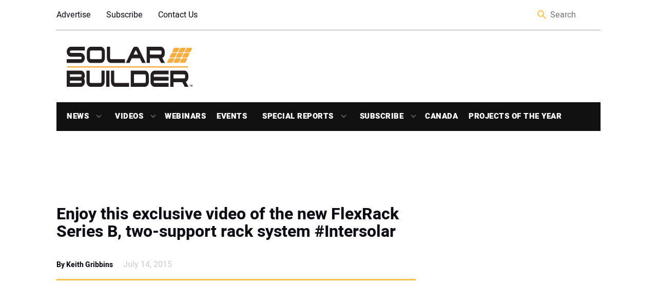

--- FILE ---
content_type: text/html; charset=UTF-8
request_url: https://solarbuildermag.com/news/enjoy-exclusive-video-new-flexrack-series-b-two-support-rack-system-intersolar/
body_size: 19141
content:
<!doctype html>
<html lang="en-US" class="no-js">

<head>
	<meta charset="UTF-8">
	<title>Video of the new FlexRack Series B, two-support rack system</title>

	<link href="//www.google-analytics.com" rel="dns-prefetch">
	<link rel="shortcut icon" href="https://solarbuildermag.com/wp-content/themes/solarbuilder/favicon.ico" />
	<link href="https://solarbuildermag.com/wp-content/themes/solarbuilder/img/icons/touch.png" rel="apple-touch-icon-precomposed">
	<link rel="preload" href="/wp-content/themes/solarbuilder/frontend/fonts/heebo-v4-latin-regular.woff" as="font" type="font/woff2" crossorigin="anonymous">
	<link rel="preload" href="/wp-content/themes/solarbuilder/frontend/fonts/heebo-v4-latin-900.woff" as="font" type="font/woff2" crossorigin="anonymous">
	<link rel="preload" href="/wp-content/themes/solarbuilder/frontend/fonts/heebo-v4-latin-700.woff" as="font" type="font/woff2" crossorigin="anonymous">
	<link rel="preload" href="/wp-content/themes/solarbuilder/frontend/fonts/heebo-v4-latin-300.woff" as="font" type="font/woff2" crossorigin="anonymous">
	<link rel="preload" href="/wp-content/themes/solarbuilder/frontend/fonts/heebo-v4-latin-500.woff" as="font" type="font/woff2" crossorigin="anonymous">
	<meta http-equiv="X-UA-Compatible" content="IE=edge,chrome=1">
	<meta name="viewport" content="width=device-width, initial-scale=1.0">
	<script async='async' src='https://www.googletagservices.com/tag/js/gpt.js'></script>
	<script async custom-element="amp-ad" src="https://cdn.ampproject.org/v0/amp-ad-0.1.js"></script>
	<!-- script async='async' src='https://www.googletagservices.com/tag/js/gpt.js'></script -->
	<script>
		var googletag = googletag || {};
		googletag.cmd = googletag.cmd || [];
		
	</script>
	<script type='text/javascript'>
	  (function() {
		var useSSL = 'https:' == document.location.protocol;
		var src = (useSSL ? 'https:' : 'http:') +
		'//www.googletagservices.com/tag/js/gpt.js';
		document.write('<scr' + 'ipt src="' + src + '"></scr' + 'ipt>');
	  })();
	</script>
	
	<!-- Google Tag Manager -->
	<!-- script>(function(w,d,s,l,i){w[l]=w[l]||[];w[l].push({'gtm.start':
	new Date().getTime(),event:'gtm.js'});var f=d.getElementsByTagName(s)[0],
	j=d.createElement(s),dl=l!='dataLayer'?'&l='+l:'';j.async=true;j.src=
	'https://www.googletagmanager.com/gtm.js?id='+i+dl;f.parentNode.insertBefore(j,f);
	})(window,document,'script','dataLayer','GTM-5PLP777');</script>-->
	<!-- End Google Tag Manager -->
	
<script>
		var aiNextSlotId = 1;
		var placeholders = [];
		function aiGenerateNextSlotName() {
			var id = aiNextSlotId++;
			return 'ai-slot-' + id;
		}

		function aiLoadBlock(adUnitPath, size, element) {
			var slotName = aiGenerateNextSlotName();
			element.id = slotName;
			console.log(adUnitPath);
			if (size[0] === 1) {
				googletag.cmd.push(function() {
					var slot = googletag.defineOutOfPageSlot(adUnitPath, slotName).
					addService(googletag.pubads());
					googletag.display(slotName)
        			googletag.pubads().enableSingleRequest();
					googletag.pubads().collapseEmptyDivs();
					googletag.enableServices();
				});
			} else {
				googletag.cmd.push(function() {
					var slot = googletag.defineSlot(adUnitPath, size, slotName).
					addService(googletag.pubads());
					googletag.display(slotName)
					googletag.pubads().enableSingleRequest();
					googletag.pubads().collapseEmptyDivs();
					googletag.enableServices();
				});
			}
			// setTimeout(function() {
			//	var $element = jQuery('#' + element.id);
			//	if (($element.is(':visible') === false || $element.is(':empty') === true) && size.length > 0 && size[0] !== 1 && //placeholders.includes(size[0] + "-" + size[1]) === false) {
			//		$element.html('<div id="' + element.id + '-placeholder"><a href="/subscribe/"><img class="placeholder" src="<!-- ?php echo //get_template_directory_uri(); ?>/frontend/img/placeholders/' + size[0] + '-' + size[1] + '.jpg" alt="placeholder" /></a></div>');
//			// $element.show();
			//		placeholders.push(size[0] + "-" + size[1]);
			//	}
			// }, 2000);
		}
	</script>
	<meta name='robots' content='index, follow, max-image-preview:large, max-snippet:-1, max-video-preview:-1' />
	<style>img:is([sizes="auto" i], [sizes^="auto," i]) { contain-intrinsic-size: 3000px 1500px }</style>
	
	<!-- This site is optimized with the Yoast SEO Premium plugin v26.8 (Yoast SEO v26.8) - https://yoast.com/product/yoast-seo-premium-wordpress/ -->
	<link rel="canonical" href="https://solarbuildermag.com/news/enjoy-exclusive-video-new-flexrack-series-b-two-support-rack-system-intersolar/" />
	<meta property="og:locale" content="en_US" />
	<meta property="og:type" content="article" />
	<meta property="og:title" content="Enjoy this exclusive video of the new FlexRack Series B, two-support rack system #Intersolar" />
	<meta property="og:description" content="We stopped by one of our favorite racking companies today at Intersolar North America to talk about one of the cooler new innovations we’ve seen at the show. Solar FlexRack,... View Article" />
	<meta property="og:url" content="https://solarbuildermag.com/news/enjoy-exclusive-video-new-flexrack-series-b-two-support-rack-system-intersolar/" />
	<meta property="og:site_name" content="Solar Builder Magazine" />
	<meta property="article:publisher" content="https://www.facebook.com/SolarBuilder/" />
	<meta property="article:published_time" content="2015-07-14T22:33:39+00:00" />
	<meta property="article:modified_time" content="2015-07-14T22:40:14+00:00" />
	<meta property="og:image" content="https://solarbuildermag.com/wp-content/uploads/2014/02/Solar-Flexrack.jpg" />
	<meta property="og:image:width" content="600" />
	<meta property="og:image:height" content="400" />
	<meta property="og:image:type" content="image/jpeg" />
	<meta name="author" content="Keith Gribbins" />
	<meta name="twitter:card" content="summary_large_image" />
	<meta name="twitter:creator" content="@Solar_Builder" />
	<meta name="twitter:site" content="@Solar_Builder" />
	<meta name="twitter:label1" content="Written by" />
	<meta name="twitter:data1" content="Keith Gribbins" />
	<meta name="twitter:label2" content="Est. reading time" />
	<meta name="twitter:data2" content="1 minute" />
	<script type="application/ld+json" class="yoast-schema-graph">{"@context":"https://schema.org","@graph":[{"@type":"Article","@id":"https://solarbuildermag.com/news/enjoy-exclusive-video-new-flexrack-series-b-two-support-rack-system-intersolar/#article","isPartOf":{"@id":"https://solarbuildermag.com/news/enjoy-exclusive-video-new-flexrack-series-b-two-support-rack-system-intersolar/"},"author":{"name":"Keith Gribbins","@id":"https://solarbuildermag.com/#/schema/person/b662ce28e8acb4682b3d5f7d881024c4"},"headline":"Enjoy this exclusive video of the new FlexRack Series B, two-support rack system #Intersolar","datePublished":"2015-07-14T22:33:39+00:00","dateModified":"2015-07-14T22:40:14+00:00","mainEntityOfPage":{"@id":"https://solarbuildermag.com/news/enjoy-exclusive-video-new-flexrack-series-b-two-support-rack-system-intersolar/"},"wordCount":161,"image":{"@id":"https://solarbuildermag.com/news/enjoy-exclusive-video-new-flexrack-series-b-two-support-rack-system-intersolar/#primaryimage"},"thumbnailUrl":"https://solarbuildermag.com/wp-content/uploads/2014/02/Solar-Flexrack.jpg","keywords":["Brian Flood","FlexRack Series B","Intersolar","Solar FlexRack"],"articleSection":["News"],"inLanguage":"en-US","copyrightYear":"2015","copyrightHolder":{"@id":"https://solarbuildermag.com/#organization"}},{"@type":"WebPage","@id":"https://solarbuildermag.com/news/enjoy-exclusive-video-new-flexrack-series-b-two-support-rack-system-intersolar/","url":"https://solarbuildermag.com/news/enjoy-exclusive-video-new-flexrack-series-b-two-support-rack-system-intersolar/","name":"Video of the new FlexRack Series B, two-support rack system","isPartOf":{"@id":"https://solarbuildermag.com/#website"},"primaryImageOfPage":{"@id":"https://solarbuildermag.com/news/enjoy-exclusive-video-new-flexrack-series-b-two-support-rack-system-intersolar/#primaryimage"},"image":{"@id":"https://solarbuildermag.com/news/enjoy-exclusive-video-new-flexrack-series-b-two-support-rack-system-intersolar/#primaryimage"},"thumbnailUrl":"https://solarbuildermag.com/wp-content/uploads/2014/02/Solar-Flexrack.jpg","datePublished":"2015-07-14T22:33:39+00:00","dateModified":"2015-07-14T22:40:14+00:00","author":{"@id":"https://solarbuildermag.com/#/schema/person/b662ce28e8acb4682b3d5f7d881024c4"},"breadcrumb":{"@id":"https://solarbuildermag.com/news/enjoy-exclusive-video-new-flexrack-series-b-two-support-rack-system-intersolar/#breadcrumb"},"inLanguage":"en-US","potentialAction":[{"@type":"ReadAction","target":["https://solarbuildermag.com/news/enjoy-exclusive-video-new-flexrack-series-b-two-support-rack-system-intersolar/"]}]},{"@type":"ImageObject","inLanguage":"en-US","@id":"https://solarbuildermag.com/news/enjoy-exclusive-video-new-flexrack-series-b-two-support-rack-system-intersolar/#primaryimage","url":"https://solarbuildermag.com/wp-content/uploads/2014/02/Solar-Flexrack.jpg","contentUrl":"https://solarbuildermag.com/wp-content/uploads/2014/02/Solar-Flexrack.jpg","width":600,"height":400,"caption":"Solar Flexrack"},{"@type":"BreadcrumbList","@id":"https://solarbuildermag.com/news/enjoy-exclusive-video-new-flexrack-series-b-two-support-rack-system-intersolar/#breadcrumb","itemListElement":[{"@type":"ListItem","position":1,"name":"Home","item":"https://solarbuildermag.com/"},{"@type":"ListItem","position":2,"name":"Brian Flood","item":"https://solarbuildermag.com/tag/brian-flood/"},{"@type":"ListItem","position":3,"name":"Enjoy this exclusive video of the new FlexRack Series B, two-support rack system #Intersolar"}]},{"@type":"WebSite","@id":"https://solarbuildermag.com/#website","url":"https://solarbuildermag.com/","name":"Solar Builder Magazine","description":"Solar Power Project Installation News and Insight","potentialAction":[{"@type":"SearchAction","target":{"@type":"EntryPoint","urlTemplate":"https://solarbuildermag.com/?s={search_term_string}"},"query-input":{"@type":"PropertyValueSpecification","valueRequired":true,"valueName":"search_term_string"}}],"inLanguage":"en-US"},{"@type":"Person","@id":"https://solarbuildermag.com/#/schema/person/b662ce28e8acb4682b3d5f7d881024c4","name":"Keith Gribbins","image":{"@type":"ImageObject","inLanguage":"en-US","@id":"https://solarbuildermag.com/#/schema/person/image/","url":"https://secure.gravatar.com/avatar/67a4260e1913ffc197b61768e1c507202e71c3419392e364cdf6207fe4e77d0d?s=96&d=blank&r=g","contentUrl":"https://secure.gravatar.com/avatar/67a4260e1913ffc197b61768e1c507202e71c3419392e364cdf6207fe4e77d0d?s=96&d=blank&r=g","caption":"Keith Gribbins"},"url":"https://solarbuildermag.com/author/keith/"}]}</script>
	<!-- / Yoast SEO Premium plugin. -->


<link rel='dns-prefetch' href='//static.addtoany.com' />
<link rel='dns-prefetch' href='//sponsors.benjaminmedia.com' />
<link rel='dns-prefetch' href='//assets.benjaminmedia.com' />
<link rel="alternate" type="text/calendar" title="Solar Builder Magazine &raquo; iCal Feed" href="https://solarbuildermag.com/events/?ical=1" />
<style id='wp-emoji-styles-inline-css' type='text/css'>

	img.wp-smiley, img.emoji {
		display: inline !important;
		border: none !important;
		box-shadow: none !important;
		height: 1em !important;
		width: 1em !important;
		margin: 0 0.07em !important;
		vertical-align: -0.1em !important;
		background: none !important;
		padding: 0 !important;
	}
</style>
<link rel='stylesheet' id='wp-block-library-css' href='https://solarbuildermag.com/wp-includes/css/dist/block-library/style.min.css?ver=6.8.3' media='all' />
<style id='classic-theme-styles-inline-css' type='text/css'>
/*! This file is auto-generated */
.wp-block-button__link{color:#fff;background-color:#32373c;border-radius:9999px;box-shadow:none;text-decoration:none;padding:calc(.667em + 2px) calc(1.333em + 2px);font-size:1.125em}.wp-block-file__button{background:#32373c;color:#fff;text-decoration:none}
</style>
<style id='global-styles-inline-css' type='text/css'>
:root{--wp--preset--aspect-ratio--square: 1;--wp--preset--aspect-ratio--4-3: 4/3;--wp--preset--aspect-ratio--3-4: 3/4;--wp--preset--aspect-ratio--3-2: 3/2;--wp--preset--aspect-ratio--2-3: 2/3;--wp--preset--aspect-ratio--16-9: 16/9;--wp--preset--aspect-ratio--9-16: 9/16;--wp--preset--color--black: #000000;--wp--preset--color--cyan-bluish-gray: #abb8c3;--wp--preset--color--white: #ffffff;--wp--preset--color--pale-pink: #f78da7;--wp--preset--color--vivid-red: #cf2e2e;--wp--preset--color--luminous-vivid-orange: #ff6900;--wp--preset--color--luminous-vivid-amber: #fcb900;--wp--preset--color--light-green-cyan: #7bdcb5;--wp--preset--color--vivid-green-cyan: #00d084;--wp--preset--color--pale-cyan-blue: #8ed1fc;--wp--preset--color--vivid-cyan-blue: #0693e3;--wp--preset--color--vivid-purple: #9b51e0;--wp--preset--gradient--vivid-cyan-blue-to-vivid-purple: linear-gradient(135deg,rgba(6,147,227,1) 0%,rgb(155,81,224) 100%);--wp--preset--gradient--light-green-cyan-to-vivid-green-cyan: linear-gradient(135deg,rgb(122,220,180) 0%,rgb(0,208,130) 100%);--wp--preset--gradient--luminous-vivid-amber-to-luminous-vivid-orange: linear-gradient(135deg,rgba(252,185,0,1) 0%,rgba(255,105,0,1) 100%);--wp--preset--gradient--luminous-vivid-orange-to-vivid-red: linear-gradient(135deg,rgba(255,105,0,1) 0%,rgb(207,46,46) 100%);--wp--preset--gradient--very-light-gray-to-cyan-bluish-gray: linear-gradient(135deg,rgb(238,238,238) 0%,rgb(169,184,195) 100%);--wp--preset--gradient--cool-to-warm-spectrum: linear-gradient(135deg,rgb(74,234,220) 0%,rgb(151,120,209) 20%,rgb(207,42,186) 40%,rgb(238,44,130) 60%,rgb(251,105,98) 80%,rgb(254,248,76) 100%);--wp--preset--gradient--blush-light-purple: linear-gradient(135deg,rgb(255,206,236) 0%,rgb(152,150,240) 100%);--wp--preset--gradient--blush-bordeaux: linear-gradient(135deg,rgb(254,205,165) 0%,rgb(254,45,45) 50%,rgb(107,0,62) 100%);--wp--preset--gradient--luminous-dusk: linear-gradient(135deg,rgb(255,203,112) 0%,rgb(199,81,192) 50%,rgb(65,88,208) 100%);--wp--preset--gradient--pale-ocean: linear-gradient(135deg,rgb(255,245,203) 0%,rgb(182,227,212) 50%,rgb(51,167,181) 100%);--wp--preset--gradient--electric-grass: linear-gradient(135deg,rgb(202,248,128) 0%,rgb(113,206,126) 100%);--wp--preset--gradient--midnight: linear-gradient(135deg,rgb(2,3,129) 0%,rgb(40,116,252) 100%);--wp--preset--font-size--small: 13px;--wp--preset--font-size--medium: 20px;--wp--preset--font-size--large: 36px;--wp--preset--font-size--x-large: 42px;--wp--preset--spacing--20: 0.44rem;--wp--preset--spacing--30: 0.67rem;--wp--preset--spacing--40: 1rem;--wp--preset--spacing--50: 1.5rem;--wp--preset--spacing--60: 2.25rem;--wp--preset--spacing--70: 3.38rem;--wp--preset--spacing--80: 5.06rem;--wp--preset--shadow--natural: 6px 6px 9px rgba(0, 0, 0, 0.2);--wp--preset--shadow--deep: 12px 12px 50px rgba(0, 0, 0, 0.4);--wp--preset--shadow--sharp: 6px 6px 0px rgba(0, 0, 0, 0.2);--wp--preset--shadow--outlined: 6px 6px 0px -3px rgba(255, 255, 255, 1), 6px 6px rgba(0, 0, 0, 1);--wp--preset--shadow--crisp: 6px 6px 0px rgba(0, 0, 0, 1);}:where(.is-layout-flex){gap: 0.5em;}:where(.is-layout-grid){gap: 0.5em;}body .is-layout-flex{display: flex;}.is-layout-flex{flex-wrap: wrap;align-items: center;}.is-layout-flex > :is(*, div){margin: 0;}body .is-layout-grid{display: grid;}.is-layout-grid > :is(*, div){margin: 0;}:where(.wp-block-columns.is-layout-flex){gap: 2em;}:where(.wp-block-columns.is-layout-grid){gap: 2em;}:where(.wp-block-post-template.is-layout-flex){gap: 1.25em;}:where(.wp-block-post-template.is-layout-grid){gap: 1.25em;}.has-black-color{color: var(--wp--preset--color--black) !important;}.has-cyan-bluish-gray-color{color: var(--wp--preset--color--cyan-bluish-gray) !important;}.has-white-color{color: var(--wp--preset--color--white) !important;}.has-pale-pink-color{color: var(--wp--preset--color--pale-pink) !important;}.has-vivid-red-color{color: var(--wp--preset--color--vivid-red) !important;}.has-luminous-vivid-orange-color{color: var(--wp--preset--color--luminous-vivid-orange) !important;}.has-luminous-vivid-amber-color{color: var(--wp--preset--color--luminous-vivid-amber) !important;}.has-light-green-cyan-color{color: var(--wp--preset--color--light-green-cyan) !important;}.has-vivid-green-cyan-color{color: var(--wp--preset--color--vivid-green-cyan) !important;}.has-pale-cyan-blue-color{color: var(--wp--preset--color--pale-cyan-blue) !important;}.has-vivid-cyan-blue-color{color: var(--wp--preset--color--vivid-cyan-blue) !important;}.has-vivid-purple-color{color: var(--wp--preset--color--vivid-purple) !important;}.has-black-background-color{background-color: var(--wp--preset--color--black) !important;}.has-cyan-bluish-gray-background-color{background-color: var(--wp--preset--color--cyan-bluish-gray) !important;}.has-white-background-color{background-color: var(--wp--preset--color--white) !important;}.has-pale-pink-background-color{background-color: var(--wp--preset--color--pale-pink) !important;}.has-vivid-red-background-color{background-color: var(--wp--preset--color--vivid-red) !important;}.has-luminous-vivid-orange-background-color{background-color: var(--wp--preset--color--luminous-vivid-orange) !important;}.has-luminous-vivid-amber-background-color{background-color: var(--wp--preset--color--luminous-vivid-amber) !important;}.has-light-green-cyan-background-color{background-color: var(--wp--preset--color--light-green-cyan) !important;}.has-vivid-green-cyan-background-color{background-color: var(--wp--preset--color--vivid-green-cyan) !important;}.has-pale-cyan-blue-background-color{background-color: var(--wp--preset--color--pale-cyan-blue) !important;}.has-vivid-cyan-blue-background-color{background-color: var(--wp--preset--color--vivid-cyan-blue) !important;}.has-vivid-purple-background-color{background-color: var(--wp--preset--color--vivid-purple) !important;}.has-black-border-color{border-color: var(--wp--preset--color--black) !important;}.has-cyan-bluish-gray-border-color{border-color: var(--wp--preset--color--cyan-bluish-gray) !important;}.has-white-border-color{border-color: var(--wp--preset--color--white) !important;}.has-pale-pink-border-color{border-color: var(--wp--preset--color--pale-pink) !important;}.has-vivid-red-border-color{border-color: var(--wp--preset--color--vivid-red) !important;}.has-luminous-vivid-orange-border-color{border-color: var(--wp--preset--color--luminous-vivid-orange) !important;}.has-luminous-vivid-amber-border-color{border-color: var(--wp--preset--color--luminous-vivid-amber) !important;}.has-light-green-cyan-border-color{border-color: var(--wp--preset--color--light-green-cyan) !important;}.has-vivid-green-cyan-border-color{border-color: var(--wp--preset--color--vivid-green-cyan) !important;}.has-pale-cyan-blue-border-color{border-color: var(--wp--preset--color--pale-cyan-blue) !important;}.has-vivid-cyan-blue-border-color{border-color: var(--wp--preset--color--vivid-cyan-blue) !important;}.has-vivid-purple-border-color{border-color: var(--wp--preset--color--vivid-purple) !important;}.has-vivid-cyan-blue-to-vivid-purple-gradient-background{background: var(--wp--preset--gradient--vivid-cyan-blue-to-vivid-purple) !important;}.has-light-green-cyan-to-vivid-green-cyan-gradient-background{background: var(--wp--preset--gradient--light-green-cyan-to-vivid-green-cyan) !important;}.has-luminous-vivid-amber-to-luminous-vivid-orange-gradient-background{background: var(--wp--preset--gradient--luminous-vivid-amber-to-luminous-vivid-orange) !important;}.has-luminous-vivid-orange-to-vivid-red-gradient-background{background: var(--wp--preset--gradient--luminous-vivid-orange-to-vivid-red) !important;}.has-very-light-gray-to-cyan-bluish-gray-gradient-background{background: var(--wp--preset--gradient--very-light-gray-to-cyan-bluish-gray) !important;}.has-cool-to-warm-spectrum-gradient-background{background: var(--wp--preset--gradient--cool-to-warm-spectrum) !important;}.has-blush-light-purple-gradient-background{background: var(--wp--preset--gradient--blush-light-purple) !important;}.has-blush-bordeaux-gradient-background{background: var(--wp--preset--gradient--blush-bordeaux) !important;}.has-luminous-dusk-gradient-background{background: var(--wp--preset--gradient--luminous-dusk) !important;}.has-pale-ocean-gradient-background{background: var(--wp--preset--gradient--pale-ocean) !important;}.has-electric-grass-gradient-background{background: var(--wp--preset--gradient--electric-grass) !important;}.has-midnight-gradient-background{background: var(--wp--preset--gradient--midnight) !important;}.has-small-font-size{font-size: var(--wp--preset--font-size--small) !important;}.has-medium-font-size{font-size: var(--wp--preset--font-size--medium) !important;}.has-large-font-size{font-size: var(--wp--preset--font-size--large) !important;}.has-x-large-font-size{font-size: var(--wp--preset--font-size--x-large) !important;}
:where(.wp-block-post-template.is-layout-flex){gap: 1.25em;}:where(.wp-block-post-template.is-layout-grid){gap: 1.25em;}
:where(.wp-block-columns.is-layout-flex){gap: 2em;}:where(.wp-block-columns.is-layout-grid){gap: 2em;}
:root :where(.wp-block-pullquote){font-size: 1.5em;line-height: 1.6;}
</style>
<link rel='stylesheet' id='all-css' href='https://solarbuildermag.com/wp-content/themes/solarbuilder/frontend/css/all.css?ver=1.0' media='all' />
<link rel='stylesheet' id='html5blank-css' href='https://solarbuildermag.com/wp-content/themes/solarbuilder/style.css?ver=1.0' media='all' />
<link rel='stylesheet' id='addtoany-css' href='https://solarbuildermag.com/wp-content/plugins/add-to-any/addtoany.min.css?ver=1.16' media='all' />
<script type="text/javascript" src="https://solarbuildermag.com/wp-includes/js/jquery/jquery.min.js?ver=3.7.1" id="jquery-core-js"></script>
<script type="text/javascript" src="https://solarbuildermag.com/wp-includes/js/jquery/jquery-migrate.min.js?ver=3.4.1" id="jquery-migrate-js"></script>
<script type="text/javascript" id="addtoany-core-js-before">
/* <![CDATA[ */
window.a2a_config=window.a2a_config||{};a2a_config.callbacks=[];a2a_config.overlays=[];a2a_config.templates={};
/* ]]> */
</script>
<script type="text/javascript" defer src="https://static.addtoany.com/menu/page.js" id="addtoany-core-js"></script>
<script type="text/javascript" defer src="https://solarbuildermag.com/wp-content/plugins/add-to-any/addtoany.min.js?ver=1.1" id="addtoany-jquery-js"></script>
<script type="text/javascript" src="//sponsors.benjaminmedia.com/emit/8048.js?ver=1.0.0" id="broadstreet-analytics-js" async="async" data-wp-strategy="async"></script>
<script async data-cfasync='false' type="text/javascript" src="//assets.benjaminmedia.com/init-2.min.js?v=1.52.2&amp;ver=6.8.3" id="broadstreet-init-js"></script>
<script type="text/javascript" id="ajax-handler-js-extra">
/* <![CDATA[ */
var ajax_object = {"ajax_url":"https:\/\/solarbuildermag.com\/wp-admin\/admin-ajax.php"};
/* ]]> */
</script>
<script type="text/javascript" src="https://solarbuildermag.com/wp-content/themes/solarbuilder/js/ajax-handler.js?ver=6.8.3" id="ajax-handler-js"></script>
<link rel="https://api.w.org/" href="https://solarbuildermag.com/wp-json/" /><link rel="alternate" title="JSON" type="application/json" href="https://solarbuildermag.com/wp-json/wp/v2/posts/9932" /><link rel="alternate" title="oEmbed (JSON)" type="application/json+oembed" href="https://solarbuildermag.com/wp-json/oembed/1.0/embed?url=https%3A%2F%2Fsolarbuildermag.com%2Fnews%2Fenjoy-exclusive-video-new-flexrack-series-b-two-support-rack-system-intersolar%2F" />
<link rel="alternate" title="oEmbed (XML)" type="text/xml+oembed" href="https://solarbuildermag.com/wp-json/oembed/1.0/embed?url=https%3A%2F%2Fsolarbuildermag.com%2Fnews%2Fenjoy-exclusive-video-new-flexrack-series-b-two-support-rack-system-intersolar%2F&#038;format=xml" />
<meta name="tec-api-version" content="v1"><meta name="tec-api-origin" content="https://solarbuildermag.com"><link rel="alternate" href="https://solarbuildermag.com/wp-json/tribe/events/v1/" /><link rel="icon" href="https://solarbuildermag.com/wp-content/uploads/2024/03/cropped-Favicon-32x32.gif" sizes="32x32" />
<link rel="icon" href="https://solarbuildermag.com/wp-content/uploads/2024/03/cropped-Favicon-192x192.gif" sizes="192x192" />
<link rel="apple-touch-icon" href="https://solarbuildermag.com/wp-content/uploads/2024/03/cropped-Favicon-180x180.gif" />
<meta name="msapplication-TileImage" content="https://solarbuildermag.com/wp-content/uploads/2024/03/cropped-Favicon-270x270.gif" />
		<style type="text/css" id="wp-custom-css">
			

.ap-canada{
	width:200px;
	height:75px;
}
/* Upcoming webinars - full width */
.upcoming-webinars-list .webinar-upcoming {
    display: flex;
	flex-wrap: wrap;
    gap: 20px;
    margin-bottom: 40px;
    border-bottom: 1px solid #ddd;
    padding: 10px;
	  -webkit-box-shadow: 15px 4px 3px 2px rgba(156,156,156,0.1); 
box-shadow: 15px 3px 61px 2px rgba(156,156,156,0.1););
	border-radius:10px
}

.upcoming-webinars-list .webinar-image img {
    max-width: 350px;
    height: auto;
    object-fit: cover;
}

.upcoming-webinars-list .webinar-content {
    flex: 1;
}

.upcoming-webinars-list .webinar-title {
    margin-top: 0;
    margin-bottom: 10px;
	text-decoration:none;
	
}
.webinar-title > a:nth-child(1){
	text-decoration:none;
	color:#df9a16;
}

.upcoming-webinars-list .webinar-register .button {
    display: inline-block;
    margin-top: 15px;
    padding: 10px 20px;
    background-color: #0073aa;
    color: #fff;
    text-decoration: none;
    border-radius: 4px;
}

.upcoming-webinars-list .webinar-register .button:hover {
    background-color: #005177;
}

.archived-webinars-grid .card .webinar-image img {
    width: 100%;
    height: 180px;
    object-fit: contain;
	
}
.webinar-image-wrapper {
    position: relative;
    text-align: center;
}

.webinar-date-overlay {
    margin-bottom:20px;
    background: rgba(0,0,0,0.9);
    color: #fff;
    padding: 6px 12px;
    font-weight: 600;
    border-radius: 4px;
    font-size: 0.9em;
    z-index: 10;
	border-right:2px solid #df9a16;
}

.webinar-image img {
    width: 100%;
    height: auto;
    display: block;
    
	background-position: center center;
}

.webinar-register-under-image {
    margin-top: 10px;
	border-top:2px solid #abb8c3;
}

.webinar-register-under-image .button {
    display: inline-block;
	margin:10px;
    padding: 10px 20px;
    background-color: #df9a16;
    color: #fff;
    text-decoration: none;
    border-radius: 4px;
    font-weight: 600;
	
}

.webinar-register-under-image .button:hover {
    background-color: #000000;
}


.upcoming-webinars-list .webinar-upcoming {
    display: flex;
    gap: 20px;
    margin-bottom: 40px;
    border-bottom: 1px solid #ddd;
    padding-bottom: 20px;
}

.upcoming-webinars-list .webinar-image-wrapper {
    flex: 0 0 300px;
}

.upcoming-webinars-list .webinar-content {
    flex: 1;
    text-align: left;
}


.archived-webinars-grid {
    display: grid;
    grid-template-columns: repeat(auto-fit, minmax(280px, 1fr));
    gap: 12px;
}

.archived-webinars-grid .card {
   -webkit-box-shadow: 4px 3px 6px 2px rgba(156,156,156,0.1); 
box-shadow: 4px 3px 6px 2px rgba(156,156,156,0.1););
    border-radius: 8px;
    overflow: hidden;
    background: #fff;
   border-left: 1px solid lightgray;
border-radius: 25px 10px 30px 0px;
    display: flex;
    flex-direction: column;
}

.archived-webinars-grid .card .webinar-content {
    padding: 15px;
    flex: 1;
    display: flex;
    flex-direction: column;
}

.archived-webinars-grid .card .webinar-title {
    margin-top: 0;
    margin-bottom: 8px;
    font-size: 1.1em;
}

.archived-webinars-grid .card .webinar-description {
    flex-grow: 1;
    font-size: 0.95em;
    color: #333;
}
/*------------------*/

img:is([sizes="auto" i], [sizes^="auto," i]) {
    contain-intrinsic-size: 800px 400px;
}
.related-post--full .related-post__image-container{height:350px}
.color-bar{
	background-color:#ffe8bb;
	padding:10px 15px;
	border-radius:15px;
	margin:15px;
}

.logo-img-canada{width:200px; height:auto}
#__mrkt_fid_11146c65{flex: 0 0 60%;
margin:0 20px}
.category-heading__description > div:nth-child(1) > p:nth-child(1){
	text-align:left;
	margin:10px
}
.ad-970-90 > div:nth-child(1) > div:nth-child(1) > broadstreet-zone-container:nth-child(1){
	margin: auto;
	padding:10px;
	background-color:#f2f2f2;
}
.category-heading__description{margin-bottom:30px}
.category-heading__description > p:nth-child(1){max-width:400px;
}

.poty-image:hover {
    transform: scale(1.01);
    transition: transform 0.3s ease;
}

#gform_wrapper_627882256{
	display:block;
}

.sidebar__most-popular{background:white;
border:1px solid #fcb900;
border-top-left-radius:10px;}

#siyia5nplkg0000000000 .sneaker_container .sneaker_data .sneaker_title {
    font-size: 20px;
    color: #000;
}

.sidebar__most-popular__link{color:#000}
.sidebar__most-popular__title{
	color:#000;
	padding-left:20px;
}
.sidebar__most-popular__title::before{background:none;
}
.sidebar__most-popular{height:700px;
	background:#ffffff;
	
}
.sidebar__most-popular__list{position:sticky;
top:70px}
/*CLS fixes--------------
 * 
*/
div.related-post:nth-child(1){min-height:150px}
#street-0IHsk0ufdeMdnaIG{min-height:98.1px}
.tribe-events-calendar-list__month-separator{
	color:yellow;
}


.sticky{
	position:sticky;
	top:0px;
	background-color:#fff;
	padding:10px 0px;
	
	
}
.latest_home{margin:20px;text-align:center;}

@media (max-width: 1079px) {
	/*sb canada------------*/
	.category-heading__description{
		flex-wrap: wrap;
	}
	.category-heading__description{margin-bottom:30px}
.category-heading__description > p:nth-child(1){max-width:600px;
text-align:left}
	.category-title-container{flex-wrap: wrap;}
	.category-featured-image{max-width:300px}
 .col-sticky{
	visibility:hidden;
	
	
}
	#h-the-pitch{ position:sticky;
top:0px;
background-color:white;
z-index:9;}
	
	#h-power-forward{ position:sticky;
top:0px;
background-color:white;
z-index:91;}
	
	#h-the-buzz{ position:sticky;
top:0px;
background-color:white;
z-index:92;}
	
	#h-60-seconds-in-the-sunlight{ position:sticky;
top:0px;
background-color:white;
z-index:93;}
}




.yt-desc{
	margin:10px auto;
	width:80%;
	
}

.yt-button{
        display:flex;
        background-color:#b4171f;
        border-radius:10px;
        width:200px;
        padding: 10px 15px;
			margin: 15px auto;
    }
.yt-button:hover{
	padding:10px 20px;
	
	transition: all .3s ease-out;
}

    .yt-txt{
        color:white;
        font-weight:900;
			font-size:16px
       text-decoration:none;
			transform: scale(1, 1.25);
	font-weight:bold;
    }

.yt-button > a:nth-child(1){
	text-decoration:none;
	cursor:pointer;
}


.fa-youtube::before{
	color:white;
}
.want-more-txt{width:60%;
margin:5px auto}


.fa-youtube{margin-top:5px;
display:inline-flex;
	margin-right:5px;
	
}
.yt-button > a:nth-child(1){
	display:inline-flex;
	cursor:pointer;

	
}

.text-divider {
  display: flex;
  align-items: center;
  justify-content: space-between;
  width: 100%;
}

.divider-text {
  font-size: 24px;
  font-weight: bold;
	text-align:center;
}



.text-divider::before,
.text-divider::after {
  content: '';
  height: 2px;
  width: 40%;
  background-color: #000;
  margin: 0 10px;
}

.hidden-section{display:none;}

.col-sticky{
	position:sticky;
	top:0px;
	z-index:999;
	background-color:white;
	height:60px;
}
.vid-button:active, .vid-button:hover{
	border-bottom: solid 2px #ffc04c;
	
}
div.wp-block-columns:nth-child(5) > div:nth-child(1) > figure:nth-child(1) > div:nth-child(1) > iframe:nth-child(1),div.wp-block-columns:nth-child(5) > div:nth-child(2) > figure:nth-child(1) > div:nth-child(1) > iframe:nth-child(1){
	height:300px;}
div.wp-block-columns:nth-child(8) > div:nth-child(1) > figure:nth-child(1) > div:nth-child(1) > iframe:nth-child(1),div.wp-block-columns:nth-child(8) > div:nth-child(2) > figure:nth-child(1) > div:nth-child(1) > iframe:nth-child(1){
	height:300px;}
div.wp-block-columns:nth-child(11) > div:nth-child(1) > figure:nth-child(1) > div:nth-child(1) > iframe:nth-child(1),div.wp-block-columns:nth-child(11) > div:nth-child(2) > figure:nth-child(1) > div:nth-child(1) > iframe:nth-child(1)
{height:300px}
div.wp-block-columns:nth-child(14) > div:nth-child(1) > figure:nth-child(1) > div:nth-child(1) > iframe:nth-child(1),div.wp-block-columns:nth-child(14) > div:nth-child(2) > figure:nth-child(1) > div:nth-child(1) > iframe:nth-child(1){height:300px;}
html {
  scroll-behavior: smooth;
}


/*
 * -----------whitepaper css
 * */
.wp-image-50230{border-top:2px solid #ffc04c}
.gform_wrapper.gform_wrapper.gform_wrapper input[type="text"]{
	padding:8px !important;
}
.wp-block-quote{border-left:2px solid #ffc04c
	
}
#h-avoiding-mpu{margin:15px 0 10px}
div.gf_browser_gecko:nth-child(11){margin:0 20px}

.gform_wrapper.gravity-theme .gfield-choice-input {
    display: inline-block;
    margin-top: 0;
    top: auto;

}

/*hero dimensions**/
a.related-post__image-container:nth-child(1) {
  max-height:466px;
	max-width:800px;
}
/*
leaderboard ads for CLS 
.ad-970-90{
	max-height:98.7167px;
max-width:728px;
	
}*/
#sxsr3ddbs6o0000000000{
	min-height:70px;
}

/** .add-block-1 {border-radius:5px; padding:10px;} **/

.nav ul li a {
    font-size: 15px;
}

[zone-id="149292"] img {border:1px solid #ccc  !important;}

div[id*=ai] {
   background-color: #ffffff;
   padding: 0px!important; 
   border: none !important;}

[zone-id="149292"] img {
   
    margin: 10px 0px 0px 0px !important; 
}

.related-post__image-container {
    height: 200px;

}
/*video Tabs______________*/
.tabbed-module {
    width: 100%;
    display: block;
  }
  
  .tabs {
    margin-left:20px;
      margin-bottom:0px;
    padding: 0;
    list-style: none;
	
  }
  
  .tab-link {
    display: inline-block;
    padding: 5px 15px;
    cursor: pointer;
    border-bottom: 1px solid #ddd;
      margin:0;
      font-weight:bold;
		
      
  }
  
  .tab-link.current {
    border-bottom:2px solid #ffc04c;
		background-color: #fff;
      
  }
  
  .tab-content {
    display:none;
    padding: 10px 10%;
  }
  
  .tab-content.current {
    display: block;
      
  }
  
  .video-link{
      color:black;
      text-decoration:none;
      cursor: pointer;
      Margin:0 auto;
      padding:5px 10px;
      border:2px solid black;
      border-radius:5px;
		display:block;
		width:90px;
  }
  .video-link:hover{
      color:#fff;
      background-color:#ffc04c;
      padding:5px 10px;
      border:2px solid white;
  }
.tabbed-module > h2:nth-child(1){margin:20px 10%;
text-align:center;}


/*youtube home mobile*/
@media only screen and (max-width: 320px){ 
	.related-post--full .related-post__image-container{height:200px}
	#tab-1 > div:nth-child(2) > iframe:nth-child(1),#tab-2 > div:nth-child(2) > iframe:nth-child(1),#tab-3 > div:nth-child(2) > iframe:nth-child(1),#tab-4 > div:nth-child(2) > iframe:nth-child(1){
	height: 200px;
}
	.related-post--full .related-post__image-container{height:200px}
	.tabbed-module > h2:nth-child(1){margin:20px;text-align:center;
	font-size:13px;}
	.latest_home{margin:20px; text-align:center; }
	#tab-1 > div > iframe{
		height:100%;
	}
	#tab-2 > div > iframe{
		height:100%;
	}
	#tab-3 > div > iframe{
		height:100%;
	}
	#tab-4 > div > iframe{
		height:100%;
	}

	.category-featured-image{max-width:300px
	}
	img:is([sizes="auto" i], [sizes^="auto," i]) {
    contain-intrinsic-size: 400px 350px;
}}

@media only screen and (max-width: 789px){
	.related-post--full .related-post__image-container{height:350px}
/*video Tabs______________*/
.tabbed-module {
    width: 100%;
    display: block;
	margin:0 0.5%;
  }
  
  .tabs {
    margin-left:7%;
      margin-bottom:0px;
    padding: 0;
    list-style: none;
  }
  
  .tab-link {
    display: inline-block;
    padding: 5px 15px;
    cursor: pointer;
    border-bottom: 1px solid #ddd;
      margin:0;
      font-weight:bold;
      
  }
  
  .tab-link.current {
    border-bottom:2px solid #ffc04c;
		background-color: #fff;
      
  }
  
  .tab-content {
    display:none;
    padding:10px 20px;
		margin:0 2%;
  }
  
  .tab-content.current {
    display: block;
		
  }
  
  .video-link{
      color:black;
      text-decoration:none;
      cursor: pointer;
      Margin:0 auto;
      padding:5px 10px;
      border:2px solid black;
      border-radius:5px;
		display:block;
		width:90px;
  }
  .video-link:hover{
      color:#fff;
      background-color:#ffc04c;
      padding:5px 10px;
      border:2px solid white;
  }
.tabbed-module > h2:nth-child(1){margin:20px 10% }
#tab-1 > div > iframe{
		height:100%;
	}
	#tab-2 > div > iframe{
		height:100%;
	}
	#tab-3 > div > iframe{
		height:100%;
	}
	#tab-4 > div > iframe{
		height:100%;
	}}		</style>
			
	<!-- script async src="https://pagead2.googlesyndication.com/pagead/js/adsbygoogle.js?client=ca-pub-7538817939674069"
     crossorigin="anonymous"></script -->
	
<meta name="generator" content="WP Rocket 3.20.3" data-wpr-features="wpr_image_dimensions wpr_preload_links wpr_desktop" /></head>

	<body>
		
	<!-- a style="height: 5475px; top: 0px; left: 0px; position: absolute; display: inline; width: 100%; cursor: pointer;" id="ad_bg" href="" target="_blank">&nbsp;</a -->
	<div id='afscontainer1' ></div>
	<!-- wrapper -->
	<div data-rocket-location-hash="0df92fc98dde7b11c40cea26e15722b5" class="wrapper">

		<!-- header -->
		<header data-rocket-location-hash="988ab6c2e75d716a423ea3fe551dda37" class="header" role="banner">
			<div data-rocket-location-hash="a07ea42f7826adb30ee53f29399bc39c" class="container">
				<div class="row no-margin">
					<div class="eighteen columns">
						<nav class="extra-nav" role="navigation" id="extra-menu">
							<ul><li id="menu-item-32547" class="menu-item menu-item-type-post_type menu-item-object-page menu-item-32547"><a href="https://solarbuildermag.com/advertising/">Advertise</a></li>
<li id="menu-item-32549" class="menu-item menu-item-type-post_type menu-item-object-page menu-item-32549"><a href="https://solarbuildermag.com/subscribe/">Subscribe</a></li>
<li id="menu-item-32548" class="menu-item menu-item-type-post_type menu-item-object-page menu-item-32548"><a href="https://solarbuildermag.com/contact-us/">Contact Us</a></li>
</ul>							<!-- search -->
<form class="search" method="get" action="https://solarbuildermag.com" role="search">
	<button class="search-submit" type="submit" role="button">Search</button>
	<input class="search-input" type="search" name="s" placeholder="Search">
</form>
<!-- /search -->
						</nav>
						<div class="brand-logo-cat" style="min-height:79px">
							<a href="https://solarbuildermag.com">
								<img width="745" height="237" src="https://solarbuildermag.com/wp-content/themes/solarbuilder/frontend/img/logo.svg" alt="Logo" class="logo-img">
							</a>
							<broadstreet-zone zone-id="149284" style="min-height:98.85px;min-width:728px"></broadstreet-zone>
							
						</div>
						<!-- /logo -->

						<!-- nav -->
						<a href="#menu" class="menu-link">&nbsp;</a>
						<nav class="nav" role="navigation" id="menu">
							<ul><li id="menu-item-6673" class="menu-item menu-item-type-taxonomy menu-item-object-category current-post-ancestor current-menu-parent current-post-parent menu-item-has-children menu-item-6673"><a href="https://solarbuildermag.com/category/news/">News</a><button class="sub-menu-toggle" aria-expanded="false" aria-pressed="false"><span class="screen-reader-text">open dropdown menu</span></button>
<ul class="sub-menu">
	<li id="menu-item-26454" class="menu-item menu-item-type-taxonomy menu-item-object-category current-post-ancestor current-menu-parent current-post-parent menu-item-26454"><a href="https://solarbuildermag.com/category/news/">All headlines</a></li>
	<li id="menu-item-29815" class="menu-item menu-item-type-taxonomy menu-item-object-category menu-item-has-children menu-item-29815"><a href="https://solarbuildermag.com/category/products/">Products</a><button class="sub-menu-toggle" aria-expanded="false" aria-pressed="false"><span class="screen-reader-text">open dropdown menu</span></button>
	<ul class="sub-menu">
		<li id="menu-item-25749" class="menu-item menu-item-type-taxonomy menu-item-object-category menu-item-25749"><a href="https://solarbuildermag.com/category/mounting-solutions-guide/">Mounting</a></li>
		<li id="menu-item-31546" class="menu-item menu-item-type-taxonomy menu-item-object-category menu-item-31546"><a href="https://solarbuildermag.com/category/pv-modules/">PV Modules</a></li>
		<li id="menu-item-25330" class="menu-item menu-item-type-taxonomy menu-item-object-category menu-item-25330"><a href="https://solarbuildermag.com/category/energy-storage/">+Storage</a></li>
		<li id="menu-item-15442" class="menu-item menu-item-type-taxonomy menu-item-object-category menu-item-15442"><a href="https://solarbuildermag.com/category/inverters/">Inverters</a></li>
		<li id="menu-item-48611" class="menu-item menu-item-type-taxonomy menu-item-object-category menu-item-48611"><a href="https://solarbuildermag.com/category/inverters/bos/">Wire management</a></li>
		<li id="menu-item-39858" class="menu-item menu-item-type-taxonomy menu-item-object-category menu-item-39858"><a href="https://solarbuildermag.com/category/solar-trackers/">Trackers</a></li>
		<li id="menu-item-41553" class="menu-item menu-item-type-taxonomy menu-item-object-category menu-item-41553"><a href="https://solarbuildermag.com/category/operations-maintenance/">O&amp;M</a></li>
		<li id="menu-item-54424" class="menu-item menu-item-type-custom menu-item-object-custom menu-item-54424"><a href="https://solarbuildermag.com/tag/sales-and-marketing/">Sales &#038; Design</a></li>
	</ul>
</li>
	<li id="menu-item-32559" class="menu-item menu-item-type-taxonomy menu-item-object-category menu-item-has-children menu-item-32559"><a href="https://solarbuildermag.com/category/projects/">Project news</a><button class="sub-menu-toggle" aria-expanded="false" aria-pressed="false"><span class="screen-reader-text">open dropdown menu</span></button>
	<ul class="sub-menu">
		<li id="menu-item-42665" class="menu-item menu-item-type-custom menu-item-object-custom menu-item-42665"><a target="_blank" href="https://projects.solarbuildermag.com/">Projects of the Year</a></li>
		<li id="menu-item-50264" class="menu-item menu-item-type-custom menu-item-object-custom menu-item-50264"><a href="https://solarbuildermag.com/tag/commercial-and-industrial/">C&#038;I</a></li>
	</ul>
</li>
	<li id="menu-item-6682" class="menu-item menu-item-type-taxonomy menu-item-object-category menu-item-6682"><a href="https://solarbuildermag.com/category/featured/">Original features</a></li>
</ul>
</li>
<li id="menu-item-51061" class="menu-item menu-item-type-post_type menu-item-object-page menu-item-has-children menu-item-51061"><a href="https://solarbuildermag.com/solar-builder-videos/">Videos</a><button class="sub-menu-toggle" aria-expanded="false" aria-pressed="false"><span class="screen-reader-text">open dropdown menu</span></button>
<ul class="sub-menu">
	<li id="menu-item-44350" class="menu-item menu-item-type-custom menu-item-object-custom menu-item-44350"><a href="https://solarbuildermag.com/tag/the-pitch/">The Pitch</a></li>
	<li id="menu-item-37759" class="menu-item menu-item-type-post_type menu-item-object-page menu-item-37759"><a href="https://solarbuildermag.com/power-forward/">Power Forward! w/ BayWa r.e.</a></li>
	<li id="menu-item-48771" class="menu-item menu-item-type-custom menu-item-object-custom menu-item-48771"><a href="https://www.youtube.com/playlist?list=PLG7yPa9qBs8QgwkFrI2H57y_AmLWVuWI2">60 Seconds in the Sunlight</a></li>
</ul>
</li>
<li id="menu-item-45402" class="menu-item menu-item-type-post_type menu-item-object-page menu-item-45402"><a href="https://solarbuildermag.com/webinars/">Webinars</a></li>
<li id="menu-item-52850" class="menu-item menu-item-type-taxonomy menu-item-object-tribe_events_cat menu-item-52850"><a href="https://solarbuildermag.com/events/category/conferences/">Events</a></li>
<li id="menu-item-18880" class="menu-item menu-item-type-post_type menu-item-object-page menu-item-has-children menu-item-18880"><a href="https://solarbuildermag.com/solar-reports/">Special Reports</a><button class="sub-menu-toggle" aria-expanded="false" aria-pressed="false"><span class="screen-reader-text">open dropdown menu</span></button>
<ul class="sub-menu">
	<li id="menu-item-55305" class="menu-item menu-item-type-post_type menu-item-object-post menu-item-55305"><a href="https://solarbuildermag.com/residential-solar/a-vehicle-to-load-playbook/">A Vehicle-to-Load Playbook: Turn Your Customer’s EV Into a Home Power Source</a></li>
</ul>
</li>
<li id="menu-item-6702" class="nav-subscribe menu-item menu-item-type-custom menu-item-object-custom menu-item-has-children menu-item-6702"><a href="https://subscribe.solarbuildermag.com/subscribe">Subscribe</a><button class="sub-menu-toggle" aria-expanded="false" aria-pressed="false"><span class="screen-reader-text">open dropdown menu</span></button>
<ul class="sub-menu">
	<li id="menu-item-35156" class="menu-item menu-item-type-post_type menu-item-object-page menu-item-35156"><a href="https://solarbuildermag.com/digital/">Read the Digital Edition</a></li>
	<li id="menu-item-6691" class="menu-item menu-item-type-post_type menu-item-object-page menu-item-6691"><a href="https://solarbuildermag.com/advertising/">Advertising</a></li>
	<li id="menu-item-8234" class="menu-item menu-item-type-post_type menu-item-object-page menu-item-8234"><a href="https://solarbuildermag.com/project-awards/">POY Form</a></li>
</ul>
</li>
<li id="menu-item-55432" class="menu-item menu-item-type-taxonomy menu-item-object-category menu-item-55432"><a href="https://solarbuildermag.com/category/canada/">Canada</a></li>
<li id="menu-item-52514" class="menu-item menu-item-type-custom menu-item-object-custom menu-item-52514"><a href="https://projects.solarbuildermag.com/">Projects of the Year</a></li>
</ul>						</nav>
						<!-- /nav -->
					</div>
				</div>
			</div>
		</header>
		
		<div class="container ad-970-90" style="min-height:98.85px" >
			<div data-rocket-location-hash="ca722c0fa35488ed8b185d1aa84c8a90" class="row">
				<div class="eighteen columns">
					<broadstreet-zone zone-id="149283"></broadstreet-zone>
				</div>
			</div>
		</div>

		<!-- /header -->
	<main data-rocket-location-hash="79812e5f14b597638aa4c12cbee949b8" role="main" class="single">

		<!-- section -->

		<section data-rocket-location-hash="e05e912452c7778a5d9bc2ae5a0d852d">

			<div data-rocket-location-hash="04b24f2a01e05ca636ff58e62299aa1e" class="container">

				<div class="row no-margin">

					<div class="eighteen columns">

						<ol class="breadcrumbs" typeof="BreadcrumbList" vocab="https://schema.org/">

							
						</ol>

					</div>

				</div>

			</div>

			

						
			<article id="post-9932" class="post-9932 post type-post status-publish format-standard has-post-thumbnail hentry category-news tag-brian-flood tag-flexrack-series-b tag-intersolar tag-solar-flexrack">
    <div data-rocket-location-hash="68e122c6b23b4519e49c5a2a57b5f054" class="container">
        <div data-rocket-location-hash="a16031ece8200cbfb3c787ed565be6f2" class="row">
            <div class="twelve columns post-content">
                <!-- /post thumbnail -->

                <!-- post title -->
                <h1>
                    <a href="https://solarbuildermag.com/news/enjoy-exclusive-video-new-flexrack-series-b-two-support-rack-system-intersolar/" title="Enjoy this exclusive video of the new FlexRack Series B, two-support rack system #Intersolar">Enjoy this exclusive video of the new FlexRack Series B, two-support rack system #Intersolar</a>
                </h1>
                <!-- /post title -->

                <!-- post details -->
                <div class="post-info-row">
                    <span class="author">By Keith Gribbins</span>
                    <span class="date">July 14, 2015</span>
                    <!-- span class="author-button-container"><a href="<!-- ?php echo get_author_posts_url(get_the_author_id());
                                                                    echo get_custom_author_name_parameter(get_post()); ?>" class="author-button">View Profile</a></span -->
                </div>
                <div align="center"><iframe src="https://www.youtube.com/embed/hw-ZBR3t4p0" width="560" height="315" frameborder="0" allowfullscreen="allowfullscreen"></iframe></div>
<p>We stopped by one of our favorite racking companies today at <a href="https://www.intersolar.us/en/home.html" target="_blank">Intersolar North America</a> to talk about one of the cooler new innovations we’ve seen at the show. <a href="http://solarflexrack.com/" target="_blank">Solar FlexRack</a>, a division of Northern States Metals, was releasing its FlexRack Series B system, which makes use of an innovative two-support system. Back in 2009, Solar FlexRack changed the way people looked at solar mounting systems with its unique, pre-assembled unfolding racking design that drastically reduced labor and installation costs in the field. Now, the Series B is expanding that flexibility and utility. Rather than using the one-support system of its contemporaries, the FlexRack Series B transfers the weight and loads system through dual supports, reducing ballast block thickness and dispensing the weight through multiple contact points. But that’s not it. Just watch Brian Flood, director of engineering with Solar FlexRack. He explains the system with panache.


<div style='margin:5px auto; margin-bottom: 15px;' id='zone_load_1145427139'><benjaminmedia-zone callback="zone_load_1145427139" zone-id="154696" keywords="not_home_page,not_landing_page,is_article_page,news,enjoy-exclusive-video-new-flexrack-series-b-two-support-rack-system-intersolar,post" soft-keywords="true" zone-alias=""></benjaminmedia-zone></div><script>window.zone_load_1145427139 = function(z, d) { if (!d.count) document.getElementById('zone_load_1145427139').style.display = 'none'; };</script>                Tags: <a href="https://solarbuildermag.com/tag/brian-flood/" rel="tag">Brian Flood</a>, <a href="https://solarbuildermag.com/tag/flexrack-series-b/" rel="tag">FlexRack Series B</a>, <a href="https://solarbuildermag.com/tag/intersolar/" rel="tag">Intersolar</a>, <a href="https://solarbuildermag.com/tag/solar-flexrack/" rel="tag">Solar FlexRack</a>            </div>
            <div class="six columns omega">
                <!-- sidebar -->

<aside class="sidebar" role="complementary">
	
	<div class="sidebar__item" style="min-height:250px" >
		<broadstreet-zone zone-id="149285"></broadstreet-zone>
    </div>

    <div class="sidebar__item"style="min-height:250px" >
		<broadstreet-zone zone-id="149285"></broadstreet-zone>
    </div>
	
	<div class="sidebar__item">
		<div class="sidebar__search">
			<!-- search -->
<form class="search" method="get" action="https://solarbuildermag.com" role="search">
	<button class="search-submit" type="submit" role="button">Search</button>
	<input class="search-input" type="search" name="s" placeholder="Search">
</form>
<!-- /search -->
</div>
	</div>

    <div class="sidebar__item">

		<!-- Begin Popular Post Code -->

		<div class="sidebar__most-popular">
            <div class="sidebar__most-popular__title">Most Popular Posts</div>
            <ul class="sidebar__most-popular__list">
                                        <li class="sidebar__most-popular__item"><a href="https://solarbuildermag.com/news/what-epcs-should-be-looking-for-from-their-cable-management-supplier-webinar-dec-16/" class="sidebar__most-popular__link">What EPCs Should Be Looking For From Their Cable Management Supplier | Webinar | Jan. 28</a></li>
                                        <li class="sidebar__most-popular__item"><a href="https://solarbuildermag.com/energy-storage/why-lifepo4-drop-in-batteries-are-a-great-choice-for-off-grid-systems/" class="sidebar__most-popular__link">Why LiFePO4 Drop-in Batteries Are a Great Choice for Off-Grid Systems</a></li>
                                        <li class="sidebar__most-popular__item"><a href="https://solarbuildermag.com/projects/aspen-power-secures-loan-projects-weekly/" class="sidebar__most-popular__link">Aspen Power secures $200 million from Deutsche Bank | Projects Weekly</a></li>
                                        <li class="sidebar__most-popular__item"><a href="https://solarbuildermag.com/policy/study-says-solar-storage-could-slash-spiking-new-york-energy-bills/" class="sidebar__most-popular__link">Study says solar, storage could slash spiking New York energy bills</a></li>
                                        <li class="sidebar__most-popular__item"><a href="https://solarbuildermag.com/policy/comed-files-new-grid-plan-speeding-up-solar-interconnection/" class="sidebar__most-popular__link">ComEd files new grid plan, speeding up solar interconnection</a></li>
                            </ul>
        </div>

		<!-- End Popular Post Code -->
    </div>
	<div class="sidebar__item"style="min-height:157px">
		<iframe style="border-radius:12px" src="https://open.spotify.com/embed/episode/0YJQnrSMcp0t9wKI6TFakI?utm_source=generator&theme=0" width="100%" height="152" frameBorder="0" allowfullscreen="" allow="autoplay; clipboard-write; encrypted-media; fullscreen; picture-in-picture" loading="lazy"></iframe>
	</div>
	<div class="sidebar__item"style="min-height:250px">
		<broadstreet-zone zone-id="149285"></broadstreet-zone>
		<!-- <broadstreet-zone zone-id="170916"></broadstreet-zone> -->
    </div>

    <div class="sidebar__item"style="min-height:250px" >
 		<broadstreet-zone zone-id="149285"></broadstreet-zone> 
    </div>
	
	<div class="sidebar__item">
 		<broadstreet-zone zone-id="149285"></broadstreet-zone> 
    </div>
	
	<div class="sidebar__item">
		<broadstreet-zone zone-id="149285"></broadstreet-zone> 
		<!-- <broadstreet-zone zone-id="170916"></broadstreet-zone> -->
    </div>
	
		<div class="sidebar__item">
			<script async src="https://pagead2.googlesyndication.com/pagead/js/adsbygoogle.js?client=ca-pub-7538817939674069"
					 crossorigin="anonymous"></script>
				<!-- Sidebar Filler (2025) 300x250 -->
				<ins class="adsbygoogle"
					 style="display:inline-block;width:300px;height:250px"
					 data-ad-client="ca-pub-7538817939674069"
					 data-ad-slot="3122203039"></ins>
				<script>
					 (adsbygoogle = window.adsbygoogle || []).push({});
				</script>
		<!--  <broadstreet-zone zone-id="149285"></broadstreet-zone> -->
		<!--  <broadstreet-zone zone-id="170916"></broadstreet-zone> -->
    </div>
	
</aside>

<!-- /sidebar -->            </div>
        </div>
		
		        <div class="row">
            <div class="eighteen columns">
                <div class="social-share">
                    <div class="social-share-container">
                        <h3 class="social-share-title">Share: </h3><div class="addtoany_shortcode"><div class="a2a_kit a2a_kit_size_32 addtoany_list" data-a2a-url="https://solarbuildermag.com/news/enjoy-exclusive-video-new-flexrack-series-b-two-support-rack-system-intersolar/" data-a2a-title="Enjoy this exclusive video of the new FlexRack Series B, two-support rack system #Intersolar"><a class="a2a_button_email" href="https://www.addtoany.com/add_to/email?linkurl=https%3A%2F%2Fsolarbuildermag.com%2Fnews%2Fenjoy-exclusive-video-new-flexrack-series-b-two-support-rack-system-intersolar%2F&amp;linkname=Enjoy%20this%20exclusive%20video%20of%20the%20new%20FlexRack%20Series%20B%2C%20two-support%20rack%20system%20%23Intersolar" title="Email" rel="nofollow noopener" target="_blank"></a><a class="a2a_button_facebook" href="https://www.addtoany.com/add_to/facebook?linkurl=https%3A%2F%2Fsolarbuildermag.com%2Fnews%2Fenjoy-exclusive-video-new-flexrack-series-b-two-support-rack-system-intersolar%2F&amp;linkname=Enjoy%20this%20exclusive%20video%20of%20the%20new%20FlexRack%20Series%20B%2C%20two-support%20rack%20system%20%23Intersolar" title="Facebook" rel="nofollow noopener" target="_blank"></a><a class="a2a_button_x" href="https://www.addtoany.com/add_to/x?linkurl=https%3A%2F%2Fsolarbuildermag.com%2Fnews%2Fenjoy-exclusive-video-new-flexrack-series-b-two-support-rack-system-intersolar%2F&amp;linkname=Enjoy%20this%20exclusive%20video%20of%20the%20new%20FlexRack%20Series%20B%2C%20two-support%20rack%20system%20%23Intersolar" title="X" rel="nofollow noopener" target="_blank"></a><a class="a2a_button_linkedin" href="https://www.addtoany.com/add_to/linkedin?linkurl=https%3A%2F%2Fsolarbuildermag.com%2Fnews%2Fenjoy-exclusive-video-new-flexrack-series-b-two-support-rack-system-intersolar%2F&amp;linkname=Enjoy%20this%20exclusive%20video%20of%20the%20new%20FlexRack%20Series%20B%2C%20two-support%20rack%20system%20%23Intersolar" title="LinkedIn" rel="nofollow noopener" target="_blank"></a><a class="a2a_button_reddit" href="https://www.addtoany.com/add_to/reddit?linkurl=https%3A%2F%2Fsolarbuildermag.com%2Fnews%2Fenjoy-exclusive-video-new-flexrack-series-b-two-support-rack-system-intersolar%2F&amp;linkname=Enjoy%20this%20exclusive%20video%20of%20the%20new%20FlexRack%20Series%20B%2C%20two-support%20rack%20system%20%23Intersolar" title="Reddit" rel="nofollow noopener" target="_blank"></a><a class="a2a_button_whatsapp" href="https://www.addtoany.com/add_to/whatsapp?linkurl=https%3A%2F%2Fsolarbuildermag.com%2Fnews%2Fenjoy-exclusive-video-new-flexrack-series-b-two-support-rack-system-intersolar%2F&amp;linkname=Enjoy%20this%20exclusive%20video%20of%20the%20new%20FlexRack%20Series%20B%2C%20two-support%20rack%20system%20%23Intersolar" title="WhatsApp" rel="nofollow noopener" target="_blank"></a><a class="a2a_dd addtoany_share_save addtoany_share" href="https://www.addtoany.com/share"></a></div></div>                    </div>
                </div>
            </div>
        </div>
        <div class="row">
            <div class="eighteen columns">
                <div class="comments">
				

	<p>Comments are closed here.</p>

</div>
            </div>
        </div>
		
        <div class="row">
            <div class="eighteen columns">
                                                            <div class="related-posts">
                            <h5>Read this next</h5>
                            <ul>
                                                                                                    <li>
                                                                                    <a href="https://solarbuildermag.com/projects/e2-14-billion-in-clean-energy-projects-10000-jobs-canceled-in-2025/" title="Report: $14 billion in renewable energy projects canceled in 2025" class="related-post__image-container">
                                                <img width="1000" height="500" src="https://solarbuildermag.com/wp-content/uploads/2025/05/Canceled-image.jpg" class="related-post__image wp-post-image" alt="cancel canceled project investment solar" decoding="async" fetchpriority="high" srcset="https://solarbuildermag.com/wp-content/uploads/2025/05/Canceled-image.jpg 1000w, https://solarbuildermag.com/wp-content/uploads/2025/05/Canceled-image-250x125.jpg 250w, https://solarbuildermag.com/wp-content/uploads/2025/05/Canceled-image-700x350.jpg 700w, https://solarbuildermag.com/wp-content/uploads/2025/05/Canceled-image-768x384.jpg 768w, https://solarbuildermag.com/wp-content/uploads/2025/05/Canceled-image-120x60.jpg 120w" sizes="(max-width: 1000px) 100vw, 1000px" />                                            </a>
                                                                                <a href="https://solarbuildermag.com/projects/e2-14-billion-in-clean-energy-projects-10000-jobs-canceled-in-2025/">Report: $14 billion in renewable energy projects canceled in 2025</a>
                                    </li>
                                                                    <li>
                                                                                    <a href="https://solarbuildermag.com/projects/avangrid-activates-238-mw-true-north-solar-in-texas-projects-weekly/" title="Avangrid activates 238 MW True North Solar in Texas | Projects Weekly" class="related-post__image-container">
                                                <img width="1280" height="720" src="https://solarbuildermag.com/wp-content/uploads/2025/01/1280x720_PROJECTS-WEEKLY_FINAL-web.jpg" class="related-post__image wp-post-image" alt="Projects Weekly solar energy storage" decoding="async" srcset="https://solarbuildermag.com/wp-content/uploads/2025/01/1280x720_PROJECTS-WEEKLY_FINAL-web.jpg 1280w, https://solarbuildermag.com/wp-content/uploads/2025/01/1280x720_PROJECTS-WEEKLY_FINAL-web-250x141.jpg 250w, https://solarbuildermag.com/wp-content/uploads/2025/01/1280x720_PROJECTS-WEEKLY_FINAL-web-700x394.jpg 700w, https://solarbuildermag.com/wp-content/uploads/2025/01/1280x720_PROJECTS-WEEKLY_FINAL-web-768x432.jpg 768w, https://solarbuildermag.com/wp-content/uploads/2025/01/1280x720_PROJECTS-WEEKLY_FINAL-web-120x68.jpg 120w" sizes="(max-width: 1280px) 100vw, 1280px" />                                            </a>
                                                                                <a href="https://solarbuildermag.com/projects/avangrid-activates-238-mw-true-north-solar-in-texas-projects-weekly/">Avangrid activates 238 MW True North Solar in Texas | Projects Weekly</a>
                                    </li>
                                                                    <li>
                                                                                    <a href="https://solarbuildermag.com/news/tigo-energy-adds-725w-ts4-a-debuts-off-grid-solar-package/" title="Tigo Energy adds 725W TS4-A, debuts off-grid solar package" class="related-post__image-container">
                                                <img width="800" height="536" src="https://solarbuildermag.com/wp-content/uploads/2025/05/Tigo-ts42.jpg" class="related-post__image wp-post-image" alt="Tigo ts42" decoding="async" loading="lazy" srcset="https://solarbuildermag.com/wp-content/uploads/2025/05/Tigo-ts42.jpg 800w, https://solarbuildermag.com/wp-content/uploads/2025/05/Tigo-ts42-250x168.jpg 250w, https://solarbuildermag.com/wp-content/uploads/2025/05/Tigo-ts42-700x469.jpg 700w, https://solarbuildermag.com/wp-content/uploads/2025/05/Tigo-ts42-768x515.jpg 768w, https://solarbuildermag.com/wp-content/uploads/2025/05/Tigo-ts42-120x80.jpg 120w" sizes="auto, (max-width: 800px) 100vw, 800px" />                                            </a>
                                                                                <a href="https://solarbuildermag.com/news/tigo-energy-adds-725w-ts4-a-debuts-off-grid-solar-package/">Tigo Energy adds 725W TS4-A, debuts off-grid solar package</a>
                                    </li>
                                                                    <li>
                                                                                    <a href="https://solarbuildermag.com/financing/sunnova-and-mosaic-are-the-latest-victims-of-residential-solar-decline/" title="Sunnova and Mosaic are the latest victims of residential solar decline" class="related-post__image-container">
                                                <img width="700" height="466" src="https://solarbuildermag.com/wp-content/uploads/2019/01/PGE-bankruptcy.jpg" class="related-post__image wp-post-image" alt="Bankruptcy law" decoding="async" loading="lazy" srcset="https://solarbuildermag.com/wp-content/uploads/2019/01/PGE-bankruptcy.jpg 700w, https://solarbuildermag.com/wp-content/uploads/2019/01/PGE-bankruptcy-300x200.jpg 300w, https://solarbuildermag.com/wp-content/uploads/2019/01/PGE-bankruptcy-83x55.jpg 83w, https://solarbuildermag.com/wp-content/uploads/2019/01/PGE-bankruptcy-75x50.jpg 75w" sizes="auto, (max-width: 700px) 100vw, 700px" />                                            </a>
                                                                                <a href="https://solarbuildermag.com/financing/sunnova-and-mosaic-are-the-latest-victims-of-residential-solar-decline/">Sunnova and Mosaic are the latest victims of residential solar decline</a>
                                    </li>
                                                            </ul>
                        </div>
                                </div>
                </div>
        <!-- div class="row">
            <div class="eighteen columns">
                <div class="social-share">
                    <div class="social-share-container">
                        <h3 class="social-share-title">Share: </h3><!-- ?php echo do_shortcode('[addtoany]'); ?>
                    </div>
                </div>
            </div>
        </div>
        <!-- div class="row">
            <div class="eighteen columns">
                <!-- ?php comments_template(); ?>
            </div>
        </div -->

    </div>
</article>

			

				<!-- ?php echo do_shortcode('[ajax_load_more seo="false" theme_repeater="default.php" single_post="true" single_post_id="'.get_the_ID().'" single_post_order="latest" post_type="post" posts_per_page="1" destroy_after="10" max_pages="10"]'); ? -->

				

				
			
					

		</section>

	<!-- /section -->

	</main>



						<div class="container">
				<div class="row">
					<div class="eighteen columns">
						<div class="email-callout">
							<div class="email-callout__email-icon">&nbsp;</div>
							<div class="email-callout__title">FREE SUBSCRIPTION</div>
							<a href="/subscribe" class="email-callout__button">Sign up today</a>
						</div>
					</div>
				</div>
			</div>
						
			<!-- footer -->
			<footer data-rocket-location-hash="9ff90a84f9df7105c26737d983f03c4e" class="footer" role="contentinfo">
				<div data-rocket-location-hash="9bc305be10faf118b2e6a3c625b4fa42" class="container footer-nav">
					<div class="row">
						<div class="seven columns">
							<div id="nav_menu-7" class="widget_nav_menu"><div class="footer-nav-title">Featured Content</div><ul id="menu-footer-menu-column-1" class="menu"><li id="menu-item-35153" class="menu-item menu-item-type-taxonomy menu-item-object-category menu-item-35153"><a href="https://solarbuildermag.com/category/featured/">Featured</a></li>
<li id="menu-item-35150" class="menu-item menu-item-type-taxonomy menu-item-object-category current-post-ancestor current-menu-parent current-post-parent menu-item-35150"><a href="https://solarbuildermag.com/category/news/">News</a></li>
<li id="menu-item-35151" class="menu-item menu-item-type-taxonomy menu-item-object-category menu-item-35151"><a href="https://solarbuildermag.com/category/products/">Products</a></li>
<li id="menu-item-35152" class="menu-item menu-item-type-taxonomy menu-item-object-category menu-item-35152"><a href="https://solarbuildermag.com/category/projects/">Projects</a></li>
<li id="menu-item-6899" class="menu-item menu-item-type-custom menu-item-object-custom menu-item-6899"><a href="/category/featured/mounting-solutions-guide/">Mounting Guide</a></li>
</ul></div><div id="bs_zones-2" class="bs_zones"><div><benjaminmedia-zone place="" zone-id="149291" keywords="not_home_page,not_landing_page,is_article_page,news,enjoy-exclusive-video-new-flexrack-series-b-two-support-rack-system-intersolar,post" soft-keywords="true" zone-alias=""></benjaminmedia-zone></div></div><div id="bs_zones-3" class="bs_zones"><div><benjaminmedia-zone place="" zone-id="157676" keywords="not_home_page,not_landing_page,is_article_page,news,enjoy-exclusive-video-new-flexrack-series-b-two-support-rack-system-intersolar,post" soft-keywords="true" zone-alias=""></benjaminmedia-zone></div></div><div id="bs_zones-4" class="bs_zones"><div><benjaminmedia-zone place="" zone-id="149387" keywords="not_home_page,not_landing_page,is_article_page,news,enjoy-exclusive-video-new-flexrack-series-b-two-support-rack-system-intersolar,post" soft-keywords="true" zone-alias=""></benjaminmedia-zone></div></div>						</div>
						<div class="six columns">
							<div id="nav_menu-8" class="widget_nav_menu"><div class="footer-nav-title">Education</div><ul id="menu-footer-menu-column-2" class="menu"><li id="menu-item-35149" class="menu-item menu-item-type-post_type menu-item-object-page menu-item-35149"><a href="https://solarbuildermag.com/project-awards/">Awards Nomination Form</a></li>
<li id="menu-item-8169" class="menu-item menu-item-type-custom menu-item-object-custom menu-item-8169"><a target="_blank" href="https://benjaminmedia.com/education-conferences/">Education &#038; Conferences</a></li>
</ul></div>						</div>
						<div class="five columns">
							<div id="nav_menu-9" class="widget_nav_menu"><div class="footer-nav-title">About Us</div><ul id="menu-footer-menu-column-3" class="menu"><li id="menu-item-35143" class="menu-item menu-item-type-post_type menu-item-object-page menu-item-35143"><a href="https://solarbuildermag.com/about/">About Us</a></li>
<li id="menu-item-35144" class="menu-item menu-item-type-post_type menu-item-object-page menu-item-35144"><a href="https://solarbuildermag.com/advertising/">Advertising</a></li>
<li id="menu-item-7409" class="menu-item menu-item-type-post_type menu-item-object-page menu-item-7409"><a href="https://solarbuildermag.com/contact-us/">Contact Us</a></li>
<li id="menu-item-6907" class="menu-item menu-item-type-custom menu-item-object-custom menu-item-6907"><a href="/subscribe/">Free Magazine Subscription</a></li>
<li id="menu-item-35142" class="menu-item menu-item-type-custom menu-item-object-custom menu-item-35142"><a href="/subscribe/#h-solar-builder-newsletters">Free Newsletter Subscription</a></li>
</ul></div>						</div>
					</div>
				</div>
				<div class="container">
					<div class="row">
						<div class="eighteen columns">
							
						  <p class="copyright">
								Other Benjamin Media, Inc Brands:<br /> 
							  <a href="https://compactequip.com/" target="_blank">Compact Equipment</a> | <a href="https://trenchlesstechnology.com/" target="_blank">Trenchless Technology</a> | <a href="https://tunnelingonline.com/" target="_blank">Tunnel Business Magazine</a> | <a href="https://utilitycontractormagazine.com/" target="_blank">Utility Contractor</a> | <a href="https://waterfm.com/" target="_blank">Water Finance & Management</a>
							</p>
							
							<p class="copyright">
								&copy;2026 Copyright Solar Builder Magazine								&nbsp;&nbsp;|&nbsp;&nbsp; <a href="/privacy-policy-2/" title="Privacy Policy" target="_blank">Privacy Policy</a>&nbsp;&nbsp;|&nbsp;&nbsp; <a href="/terms-of-service/" title="Privacy Policy" target="_blank">Terms of Serivce</a>
								
							</p>
							<div class="social-media-icons">
								<div class="social-media-icon">
									<a href="https://www.facebook.com/solarbuilder/" target="_blank">
										<svg xmlns="http://www.w3.org/2000/svg" width="32" height="32" viewBox="0 0 32 32">
											<g id="icon-facebook" transform="translate(-715 -4194)">
												<circle id="Oval-1" cx="16" cy="16" r="16" transform="translate(715 4194)" fill="#fff" class="a"/>
												<path class="b" id="Fill-4" d="M28.458,33.017h2.914v-8h2.186l.432-2.5H31.372V20.7c0-.584.378-1.2.918-1.2h1.488V17H31.954v.011c-2.854.1-3.44,1.756-3.491,3.492h-.005v2.008H27v2.5h1.458Z" transform="translate(700.343 4184.771)" fill="#0b0c14" fill-rule="evenodd"/>
											</g>
										</svg>
									</a>
								</div>
								<div class="social-media-icon">
									<a href="https://twitter.com/solar_builder" target="_blank">
										<svg xmlns="http://www.w3.org/2000/svg" width="32" height="32" viewBox="0 0 32 32"><defs><style>.a{fill:#fff;}.b{fill:#0b0c14;fill-rule:evenodd;}</style></defs><g transform="translate(-743 -4153.162)"><circle class="a" cx="16" cy="16" r="16" transform="translate(743 4153.162)"/><path class="b" d="M33.446,21.287a5.3,5.3,0,0,1-2.046.726h0a3.279,3.279,0,0,0-5.568,3h0a9.084,9.084,0,0,1-6.761-3.4,3.282,3.282,0,0,0,.995,4.334,2.108,2.108,0,0,1-1.432-.371,3.161,3.161,0,0,0,2.53,3.206,2.6,2.6,0,0,1-1.366.1,3.1,3.1,0,0,0,2.932,2.225A5.833,5.833,0,0,1,18,32.467a9.855,9.855,0,0,0,5.131,1.45,9.112,9.112,0,0,0,9.18-9.579c0-.006,0-.012,0-.018s0-.027,0-.041,0-.032,0-.048a5.658,5.658,0,0,0,1.59-1.679,5.748,5.748,0,0,1-1.819.516,3.485,3.485,0,0,0,1.366-1.782" transform="translate(733.051 4141.619)"/></g></svg>	
									</a>
								</div>
								<div class="social-media-icon">
									<a href="https://www.linkedin.com/showcase/solar-builder-magazine/" target="_blank">
									<svg xmlns="http://www.w3.org/2000/svg" width="32" height="32" viewBox="0 0 32 32"><defs><style>.a{fill:#fff;}.b{fill:#0b0c14;fill-rule:evenodd;}</style></defs><g transform="translate(-233 -174)"><circle class="a" cx="16" cy="16" r="16" transform="translate(233 174)"/><path class="b" d="M19.033,21.711A1.863,1.863,0,1,0,17,19.857a1.949,1.949,0,0,0,2.033,1.855" transform="translate(223.75 164.208)"/><path class="b" d="M18,39.517h3.647V29H18Z" transform="translate(223.209 158.137)"/><path class="b" d="M32.641,33.134c0-1.206.571-2.386,1.935-2.386s1.7,1.179,1.7,2.357v5.744h3.63V32.87c0-4.154-2.455-4.87-3.966-4.87a3.692,3.692,0,0,0-3.3,1.747V28.331H29V38.849h3.641Z" transform="translate(217.13 158.679)"/></g></svg>
									</a>
								</div>
								<div class="social-media-icon">
									<a href="https://www.youtube.com/@SolarBuilder" target="_blank">
									<svg xmlns="http://www.w3.org/2000/svg" viewBox="0 0 32 32" width="32" height="32"><style>.a{fill:#fff}</style><g transform="translate(-233 -174)"><circle class="a" cx="16" cy="16" r="16" transform="translate(233 174)"/><path class="a" d="m22.6 9.4c0.4 0.1 0.8 0.1 1.1 0.2 1 0.4 1.5 1.1 1.7 2.1q0.2 1.4 0.3 2.8 0.1 1.5 0 3-0.1 1.5-0.3 3c-0.2 1.1-1.1 1.9-2.2 2-1.4 0.2-2.8 0.2-4.2 0.3-1.5 0-3 0-4.6 0-1.6 0-3.3-0.1-5-0.2q-0.6 0-1.1-0.2c-1-0.4-1.5-1.1-1.7-2.1q-0.4-2.7-0.3-5.6 0.1-1.4 0.3-2.9c0.2-1.4 1.1-2.2 2.5-2.3q2.3-0.2 4.5-0.3 1.7 0 3.4 0 2.8 0.1 5.6 0.2zm-5.5 7.8q1-0.6 2-1.2-2.5-1.4-5-2.9 0 2.9 0 5.8c1-0.6 2-1.1 3-1.7z" transform="translate(233 174)" style="fill:#0b0c14;"> <g transform="translate(-237 -174)"><path class="b" d="M12 0c-6.627 0-12 5.373-12 12s5.373 12 12 12 12-5.373 12-12-5.373-12-12-12zm4.441 16.892c-2.102.144-6.784.144-8.883 0-2.276-.156-2.541-1.27-2.558-4.892.017-3.629.285-4.736 2.558-4.892 2.099-.144 6.782-.144 8.883 0 2.277.156 2.541 1.27 2.559 4.892-.018 3.629-.285 4.736-2.559 4.892zm-6.441-7.234l4.917 2.338-4.917 2.346v-4.684z"><g transform="translate(-237 -174)"></path>"/></svg>
									</a>
								</div>
							</div>
						</div>
					</div>
				</div>
			</footer>
			<!-- /footer -->
		</div>
		<!-- /wrapper -->

		<script type="speculationrules">
{"prefetch":[{"source":"document","where":{"and":[{"href_matches":"\/*"},{"not":{"href_matches":["\/wp-*.php","\/wp-admin\/*","\/wp-content\/uploads\/*","\/wp-content\/*","\/wp-content\/plugins\/*","\/wp-content\/themes\/solarbuilder\/*","\/*\\?(.+)"]}},{"not":{"selector_matches":"a[rel~=\"nofollow\"]"}},{"not":{"selector_matches":".no-prefetch, .no-prefetch a"}}]},"eagerness":"conservative"}]}
</script>
<script data-cfasync='false'>window.broadstreetKeywords = ['not_home_page','not_landing_page','is_article_page','news','enjoy-exclusive-video-new-flexrack-series-b-two-support-rack-system-intersolar','post']
window.broadstreetTargets = {"pagetype":["post","not_home_page"],"category":["news","enjoy-exclusive-video-new-flexrack-series-b-two-support-rack-system-intersolar","post"],"url":"enjoy-exclusive-video-new-flexrack-series-b-two-support-rack-system-intersolar"};

window.broadstreet = window.broadstreet || { run: [] };window.broadstreet.run.push(function () {
window.broadstreet.loadNetworkJS(8048, { domain: 'sponsors.benjaminmedia.com'});
 });</script>		<script>
		( function ( body ) {
			'use strict';
			body.className = body.className.replace( /\btribe-no-js\b/, 'tribe-js' );
		} )( document.body );
		</script>
		<script> /* <![CDATA[ */var tribe_l10n_datatables = {"aria":{"sort_ascending":": activate to sort column ascending","sort_descending":": activate to sort column descending"},"length_menu":"Show _MENU_ entries","empty_table":"No data available in table","info":"Showing _START_ to _END_ of _TOTAL_ entries","info_empty":"Showing 0 to 0 of 0 entries","info_filtered":"(filtered from _MAX_ total entries)","zero_records":"No matching records found","search":"Search:","all_selected_text":"All items on this page were selected. ","select_all_link":"Select all pages","clear_selection":"Clear Selection.","pagination":{"all":"All","next":"Next","previous":"Previous"},"select":{"rows":{"0":"","_":": Selected %d rows","1":": Selected 1 row"}},"datepicker":{"dayNames":["Sunday","Monday","Tuesday","Wednesday","Thursday","Friday","Saturday"],"dayNamesShort":["Sun","Mon","Tue","Wed","Thu","Fri","Sat"],"dayNamesMin":["S","M","T","W","T","F","S"],"monthNames":["January","February","March","April","May","June","July","August","September","October","November","December"],"monthNamesShort":["January","February","March","April","May","June","July","August","September","October","November","December"],"monthNamesMin":["Jan","Feb","Mar","Apr","May","Jun","Jul","Aug","Sep","Oct","Nov","Dec"],"nextText":"Next","prevText":"Prev","currentText":"Today","closeText":"Done","today":"Today","clear":"Clear"}};/* ]]> */ </script><script type="text/javascript" src="https://solarbuildermag.com/wp-content/themes/solarbuilder/frontend/js/vendor/modernizr-2.6.2.min.js?ver=1.0.0" id="modernizr-js"></script>
<script type="text/javascript" src="https://solarbuildermag.com/wp-content/themes/solarbuilder/frontend/js/jRespond.js?ver=1.0.0" id="jRespond-js"></script>
<script type="text/javascript" src="https://solarbuildermag.com/wp-content/themes/solarbuilder/frontend/js/bootstrap.js?ver=1.0.0" id="Bootstrap-js"></script>
<script type="text/javascript" src="https://solarbuildermag.com/wp-content/themes/solarbuilder/frontend/js/jquery.placeholder.min.js?ver=1.0.0" id="jQueryPlaceHolder-js"></script>
<script type="text/javascript" src="https://solarbuildermag.com/wp-content/themes/solarbuilder/frontend/js/jquery.imagesloaded.min.js?ver=1.0.0" id="jQueryImagesLoaded-js"></script>
<script type="text/javascript" src="https://solarbuildermag.com/wp-content/themes/solarbuilder/frontend/js/jquery.easytabs.min.js?ver=1.0.0" id="jQueryEasyTabs-js"></script>
<script type="text/javascript" src="https://solarbuildermag.com/wp-content/themes/solarbuilder/frontend/js/slick/slick.min.js?ver=1.0.0" id="slick-js"></script>
<script type="text/javascript" src="https://solarbuildermag.com/wp-content/themes/solarbuilder/frontend/js/star-rating/jquery.rating.pack.js?ver=1.0.0" id="jqueryRating-js"></script>
<script type="text/javascript" src="https://solarbuildermag.com/wp-content/themes/solarbuilder/frontend/js/fancybox-master/dist/jquery.fancybox.min.js?ver=1.0.0" id="fancybox-js"></script>
<script type="text/javascript" src="https://solarbuildermag.com/wp-content/themes/solarbuilder/frontend/js/parsley/parsley.min.js?ver=1.0.0" id="parsley-js"></script>
<script type="text/javascript" src="https://solarbuildermag.com/wp-content/themes/solarbuilder/frontend/js/parsley/parsley.extra.min.js?ver=1.0.0" id="parsleyExtra-js"></script>
<script type="text/javascript" src="https://solarbuildermag.com/wp-content/themes/solarbuilder/frontend/js/select2/js/select2.full.js?ver=1.0.0" id="select2-js"></script>
<script type="text/javascript" src="https://solarbuildermag.com/wp-content/themes/solarbuilder/frontend/js/share42/share42.js?ver=1.0.0" id="share42-js"></script>
<script type="text/javascript" src="https://solarbuildermag.com/wp-content/themes/solarbuilder/frontend/js/main.js?ver=1.0.0" id="main-js"></script>
<script type="text/javascript" src="https://solarbuildermag.com/wp-content/themes/solarbuilder/frontend/js/onveos-ajax.js?ver=1.0.0" id="onveosAjax-js"></script>
<script type="text/javascript" src="https://solarbuildermag.com/wp-content/themes/solarbuilder/frontend/js/responsive.js?ver=1.0.0" id="responsive-js"></script>
<script type="text/javascript" src="https://solarbuildermag.com/wp-content/plugins/the-events-calendar/common/build/js/user-agent.js?ver=da75d0bdea6dde3898df" id="tec-user-agent-js"></script>
<script type="text/javascript" id="rocket-browser-checker-js-after">
/* <![CDATA[ */
"use strict";var _createClass=function(){function defineProperties(target,props){for(var i=0;i<props.length;i++){var descriptor=props[i];descriptor.enumerable=descriptor.enumerable||!1,descriptor.configurable=!0,"value"in descriptor&&(descriptor.writable=!0),Object.defineProperty(target,descriptor.key,descriptor)}}return function(Constructor,protoProps,staticProps){return protoProps&&defineProperties(Constructor.prototype,protoProps),staticProps&&defineProperties(Constructor,staticProps),Constructor}}();function _classCallCheck(instance,Constructor){if(!(instance instanceof Constructor))throw new TypeError("Cannot call a class as a function")}var RocketBrowserCompatibilityChecker=function(){function RocketBrowserCompatibilityChecker(options){_classCallCheck(this,RocketBrowserCompatibilityChecker),this.passiveSupported=!1,this._checkPassiveOption(this),this.options=!!this.passiveSupported&&options}return _createClass(RocketBrowserCompatibilityChecker,[{key:"_checkPassiveOption",value:function(self){try{var options={get passive(){return!(self.passiveSupported=!0)}};window.addEventListener("test",null,options),window.removeEventListener("test",null,options)}catch(err){self.passiveSupported=!1}}},{key:"initRequestIdleCallback",value:function(){!1 in window&&(window.requestIdleCallback=function(cb){var start=Date.now();return setTimeout(function(){cb({didTimeout:!1,timeRemaining:function(){return Math.max(0,50-(Date.now()-start))}})},1)}),!1 in window&&(window.cancelIdleCallback=function(id){return clearTimeout(id)})}},{key:"isDataSaverModeOn",value:function(){return"connection"in navigator&&!0===navigator.connection.saveData}},{key:"supportsLinkPrefetch",value:function(){var elem=document.createElement("link");return elem.relList&&elem.relList.supports&&elem.relList.supports("prefetch")&&window.IntersectionObserver&&"isIntersecting"in IntersectionObserverEntry.prototype}},{key:"isSlowConnection",value:function(){return"connection"in navigator&&"effectiveType"in navigator.connection&&("2g"===navigator.connection.effectiveType||"slow-2g"===navigator.connection.effectiveType)}}]),RocketBrowserCompatibilityChecker}();
/* ]]> */
</script>
<script type="text/javascript" id="rocket-preload-links-js-extra">
/* <![CDATA[ */
var RocketPreloadLinksConfig = {"excludeUris":"\/project-awards\/|\/(?:.+\/)?feed(?:\/(?:.+\/?)?)?$|\/(?:.+\/)?embed\/|\/(index.php\/)?(.*)wp-json(\/.*|$)|\/refer\/|\/go\/|\/recommend\/|\/recommends\/","usesTrailingSlash":"1","imageExt":"jpg|jpeg|gif|png|tiff|bmp|webp|avif|pdf|doc|docx|xls|xlsx|php","fileExt":"jpg|jpeg|gif|png|tiff|bmp|webp|avif|pdf|doc|docx|xls|xlsx|php|html|htm","siteUrl":"https:\/\/solarbuildermag.com","onHoverDelay":"100","rateThrottle":"3"};
/* ]]> */
</script>
<script type="text/javascript" id="rocket-preload-links-js-after">
/* <![CDATA[ */
(function() {
"use strict";var r="function"==typeof Symbol&&"symbol"==typeof Symbol.iterator?function(e){return typeof e}:function(e){return e&&"function"==typeof Symbol&&e.constructor===Symbol&&e!==Symbol.prototype?"symbol":typeof e},e=function(){function i(e,t){for(var n=0;n<t.length;n++){var i=t[n];i.enumerable=i.enumerable||!1,i.configurable=!0,"value"in i&&(i.writable=!0),Object.defineProperty(e,i.key,i)}}return function(e,t,n){return t&&i(e.prototype,t),n&&i(e,n),e}}();function i(e,t){if(!(e instanceof t))throw new TypeError("Cannot call a class as a function")}var t=function(){function n(e,t){i(this,n),this.browser=e,this.config=t,this.options=this.browser.options,this.prefetched=new Set,this.eventTime=null,this.threshold=1111,this.numOnHover=0}return e(n,[{key:"init",value:function(){!this.browser.supportsLinkPrefetch()||this.browser.isDataSaverModeOn()||this.browser.isSlowConnection()||(this.regex={excludeUris:RegExp(this.config.excludeUris,"i"),images:RegExp(".("+this.config.imageExt+")$","i"),fileExt:RegExp(".("+this.config.fileExt+")$","i")},this._initListeners(this))}},{key:"_initListeners",value:function(e){-1<this.config.onHoverDelay&&document.addEventListener("mouseover",e.listener.bind(e),e.listenerOptions),document.addEventListener("mousedown",e.listener.bind(e),e.listenerOptions),document.addEventListener("touchstart",e.listener.bind(e),e.listenerOptions)}},{key:"listener",value:function(e){var t=e.target.closest("a"),n=this._prepareUrl(t);if(null!==n)switch(e.type){case"mousedown":case"touchstart":this._addPrefetchLink(n);break;case"mouseover":this._earlyPrefetch(t,n,"mouseout")}}},{key:"_earlyPrefetch",value:function(t,e,n){var i=this,r=setTimeout(function(){if(r=null,0===i.numOnHover)setTimeout(function(){return i.numOnHover=0},1e3);else if(i.numOnHover>i.config.rateThrottle)return;i.numOnHover++,i._addPrefetchLink(e)},this.config.onHoverDelay);t.addEventListener(n,function e(){t.removeEventListener(n,e,{passive:!0}),null!==r&&(clearTimeout(r),r=null)},{passive:!0})}},{key:"_addPrefetchLink",value:function(i){return this.prefetched.add(i.href),new Promise(function(e,t){var n=document.createElement("link");n.rel="prefetch",n.href=i.href,n.onload=e,n.onerror=t,document.head.appendChild(n)}).catch(function(){})}},{key:"_prepareUrl",value:function(e){if(null===e||"object"!==(void 0===e?"undefined":r(e))||!1 in e||-1===["http:","https:"].indexOf(e.protocol))return null;var t=e.href.substring(0,this.config.siteUrl.length),n=this._getPathname(e.href,t),i={original:e.href,protocol:e.protocol,origin:t,pathname:n,href:t+n};return this._isLinkOk(i)?i:null}},{key:"_getPathname",value:function(e,t){var n=t?e.substring(this.config.siteUrl.length):e;return n.startsWith("/")||(n="/"+n),this._shouldAddTrailingSlash(n)?n+"/":n}},{key:"_shouldAddTrailingSlash",value:function(e){return this.config.usesTrailingSlash&&!e.endsWith("/")&&!this.regex.fileExt.test(e)}},{key:"_isLinkOk",value:function(e){return null!==e&&"object"===(void 0===e?"undefined":r(e))&&(!this.prefetched.has(e.href)&&e.origin===this.config.siteUrl&&-1===e.href.indexOf("?")&&-1===e.href.indexOf("#")&&!this.regex.excludeUris.test(e.href)&&!this.regex.images.test(e.href))}}],[{key:"run",value:function(){"undefined"!=typeof RocketPreloadLinksConfig&&new n(new RocketBrowserCompatibilityChecker({capture:!0,passive:!0}),RocketPreloadLinksConfig).init()}}]),n}();t.run();
}());
/* ]]> */
</script>
<script type="text/javascript" src="https://solarbuildermag.com/wp-content/themes/solarbuilder/js/tab-script.js?ver=1.0.0" id="tab-script-js"></script>

		<!-- Google tag (gtag.js) -->
		<script async src="https://www.googletagmanager.com/gtag/js?id=G-5B14SNSN40"></script>
		<script>
		  window.dataLayer = window.dataLayer || [];
		  function gtag(){dataLayer.push(arguments);}
		  gtag('js', new Date());

		  gtag('config', 'G-5B14SNSN40');
		</script>

		<!-- Marketing Manager Tracking Code Start -->
		<script type="text/javascript">
			!function () { var e, t; e = document.createElement("script"), e.type = "text/javascript", e.async = !0, e.defer = !0, e.src = "https://d1vg5xiq7qffdj.cloudfront.net/Asyncload.js?fpkey=" + String((new Date).getMonth() + 1) + String((new Date).getFullYear()) + String(Math.round(parseInt((new Date).getDate() / 7), 0) + 1) + "&encsid=yd3yUxxTB7s,&enccid=bli6Bh2T7ro,&wsid=NjI4&trackingUrl=HIfoicOddMFsPj6pIhUag2wljpopK4yI9456300cf5g,", t = document.getElementsByTagName("head")[0], t.appendChild(e, t) }();
		</script><noscript><p><img src="https://app1.mirabelanalytics.com/lnktrk.php?idsite=628" style="border:0;" alt="" /></p></noscript>
		<!-- Marketing Manager Tracking Code End -->

	<script>var rocket_beacon_data = {"ajax_url":"https:\/\/solarbuildermag.com\/wp-admin\/admin-ajax.php","nonce":"e093abd1ae","url":"https:\/\/solarbuildermag.com\/news\/enjoy-exclusive-video-new-flexrack-series-b-two-support-rack-system-intersolar","is_mobile":false,"width_threshold":1600,"height_threshold":700,"delay":500,"debug":null,"status":{"atf":true,"lrc":true,"preconnect_external_domain":true},"elements":"img, video, picture, p, main, div, li, svg, section, header, span","lrc_threshold":1800,"preconnect_external_domain_elements":["link","script","iframe"],"preconnect_external_domain_exclusions":["static.cloudflareinsights.com","rel=\"profile\"","rel=\"preconnect\"","rel=\"dns-prefetch\"","rel=\"icon\""]}</script><script data-name="wpr-wpr-beacon" src='https://solarbuildermag.com/wp-content/plugins/wp-rocket/assets/js/wpr-beacon.min.js' async></script></body>
</html>




<!-- This website is like a Rocket, isn't it? Performance optimized by WP Rocket. Learn more: https://wp-rocket.me -->

--- FILE ---
content_type: text/html; charset=utf-8
request_url: https://www.google.com/recaptcha/api2/aframe
body_size: 263
content:
<!DOCTYPE HTML><html><head><meta http-equiv="content-type" content="text/html; charset=UTF-8"></head><body><script nonce="331Nvu3ol1i3DGXehV_Pig">/** Anti-fraud and anti-abuse applications only. See google.com/recaptcha */ try{var clients={'sodar':'https://pagead2.googlesyndication.com/pagead/sodar?'};window.addEventListener("message",function(a){try{if(a.source===window.parent){var b=JSON.parse(a.data);var c=clients[b['id']];if(c){var d=document.createElement('img');d.src=c+b['params']+'&rc='+(localStorage.getItem("rc::a")?sessionStorage.getItem("rc::b"):"");window.document.body.appendChild(d);sessionStorage.setItem("rc::e",parseInt(sessionStorage.getItem("rc::e")||0)+1);localStorage.setItem("rc::h",'1769275526526');}}}catch(b){}});window.parent.postMessage("_grecaptcha_ready", "*");}catch(b){}</script></body></html>